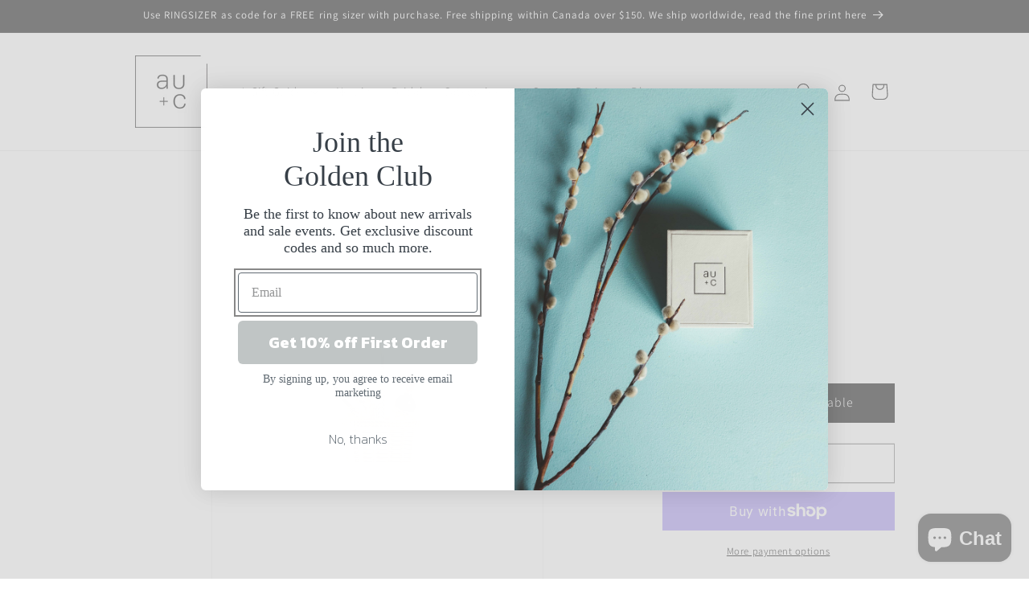

--- FILE ---
content_type: text/javascript; charset=utf-8
request_url: https://auplusc.com/products/picnic-basket-charm.js
body_size: 392
content:
{"id":7471971434688,"title":"Picnic Basket Charm","handle":"picnic-basket-charm","description":"\u003cul\u003e\n\u003cli\u003eyellow gold plated over 925 sterling silver with enamel details on the wine bottle.\u003c\/li\u003e\n\u003cli\u003echarm size 16.5mm x 12.2mm\u003c\/li\u003e\n\u003cli\u003etotal weight 3.39g\u003c\/li\u003e\n\u003c\/ul\u003e","published_at":"2023-04-11T17:18:11-06:00","created_at":"2023-04-05T14:18:59-06:00","vendor":"auplusc","type":"Charms \u0026 Pendants","tags":["925"],"price":4000,"price_min":4000,"price_max":4000,"available":false,"price_varies":false,"compare_at_price":null,"compare_at_price_min":0,"compare_at_price_max":0,"compare_at_price_varies":false,"variants":[{"id":43575592157376,"title":"Default Title","option1":"Default Title","option2":null,"option3":null,"sku":"","requires_shipping":true,"taxable":true,"featured_image":null,"available":false,"name":"Picnic Basket Charm","public_title":null,"options":["Default Title"],"price":4000,"weight":0,"compare_at_price":null,"inventory_management":"shopify","barcode":"","requires_selling_plan":false,"selling_plan_allocations":[]}],"images":["\/\/cdn.shopify.com\/s\/files\/1\/0611\/1759\/5840\/products\/basket.jpg?v=1681247225","\/\/cdn.shopify.com\/s\/files\/1\/0611\/1759\/5840\/products\/DSC01114.jpg?v=1681247229","\/\/cdn.shopify.com\/s\/files\/1\/0611\/1759\/5840\/products\/DSC01117.jpg?v=1681247220","\/\/cdn.shopify.com\/s\/files\/1\/0611\/1759\/5840\/products\/DSC01118.jpg?v=1681247229","\/\/cdn.shopify.com\/s\/files\/1\/0611\/1759\/5840\/products\/DSC01119.jpg?v=1681247208"],"featured_image":"\/\/cdn.shopify.com\/s\/files\/1\/0611\/1759\/5840\/products\/basket.jpg?v=1681247225","options":[{"name":"Title","position":1,"values":["Default Title"]}],"url":"\/products\/picnic-basket-charm","media":[{"alt":null,"id":28555615436992,"position":1,"preview_image":{"aspect_ratio":0.75,"height":2880,"width":2160,"src":"https:\/\/cdn.shopify.com\/s\/files\/1\/0611\/1759\/5840\/products\/basket.jpg?v=1681247225"},"aspect_ratio":0.75,"height":2880,"media_type":"image","src":"https:\/\/cdn.shopify.com\/s\/files\/1\/0611\/1759\/5840\/products\/basket.jpg?v=1681247225","width":2160},{"alt":null,"id":28555615305920,"position":2,"preview_image":{"aspect_ratio":0.8,"height":3461,"width":2769,"src":"https:\/\/cdn.shopify.com\/s\/files\/1\/0611\/1759\/5840\/products\/DSC01114.jpg?v=1681247229"},"aspect_ratio":0.8,"height":3461,"media_type":"image","src":"https:\/\/cdn.shopify.com\/s\/files\/1\/0611\/1759\/5840\/products\/DSC01114.jpg?v=1681247229","width":2769},{"alt":null,"id":28555615338688,"position":3,"preview_image":{"aspect_ratio":0.8,"height":3088,"width":2470,"src":"https:\/\/cdn.shopify.com\/s\/files\/1\/0611\/1759\/5840\/products\/DSC01117.jpg?v=1681247220"},"aspect_ratio":0.8,"height":3088,"media_type":"image","src":"https:\/\/cdn.shopify.com\/s\/files\/1\/0611\/1759\/5840\/products\/DSC01117.jpg?v=1681247220","width":2470},{"alt":null,"id":28555615371456,"position":4,"preview_image":{"aspect_ratio":0.8,"height":3090,"width":2472,"src":"https:\/\/cdn.shopify.com\/s\/files\/1\/0611\/1759\/5840\/products\/DSC01118.jpg?v=1681247229"},"aspect_ratio":0.8,"height":3090,"media_type":"image","src":"https:\/\/cdn.shopify.com\/s\/files\/1\/0611\/1759\/5840\/products\/DSC01118.jpg?v=1681247229","width":2472},{"alt":null,"id":28555615404224,"position":5,"preview_image":{"aspect_ratio":0.8,"height":3343,"width":2674,"src":"https:\/\/cdn.shopify.com\/s\/files\/1\/0611\/1759\/5840\/products\/DSC01119.jpg?v=1681247208"},"aspect_ratio":0.8,"height":3343,"media_type":"image","src":"https:\/\/cdn.shopify.com\/s\/files\/1\/0611\/1759\/5840\/products\/DSC01119.jpg?v=1681247208","width":2674}],"requires_selling_plan":false,"selling_plan_groups":[]}